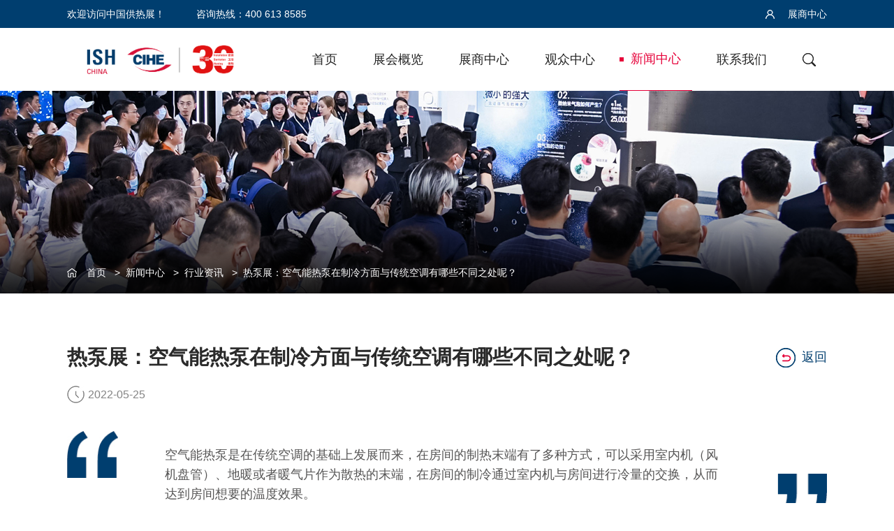

--- FILE ---
content_type: text/html; charset=utf-8
request_url: https://bj.ishc-cihe.com/industry/404.html
body_size: 7772
content:
<!DOCTYPE html
    PUBLIC "-//W3C//DTD XHTML 1.0 Transitional//EN" "http://www.w3.org/TR/xhtml1/DTD/xhtml1-transitional.dtd">
<html xmlns="http://www.w3.org/1999/xhtml">

<head>
    <meta charset="UTF-8">
    <meta http-equiv="Expires" content="0">
    <meta content="width=device-width, initial-scale=1.0, maximum-scale=1.0, user-scalable=0" name="viewport">
    <meta name="baidu-site-verification" content="code-tmLZBYSa4i" />
    <title>热泵展：空气能热泵在制冷方面与传统空调有哪些不同之处呢？-2022北京供热展</title>
    <meta name="keywords" content="空气能热泵,热泵展,2022北京供热展"/>
    <meta name="description" content="空气能热泵是在传统空调的基础上发展而来，在房间的制热末端有了多种方式，可以采用室内机（风机盘管）、地暖或者暖气片作为散热的末端，在房间的制冷通过室内机与房间进行冷量的交换，从而达到房间想要的温度效果。"/>
<link rel="shortcut icon" href="/assets/img/favicon.ico" type="image/x-icon"/>
    <link rel="stylesheet" href="https://fonts.googleapis.com/css?family=Noto+Sans+SC:100,300,400,500,700,900">
    <link rel="stylesheet" href="/assets/web/css/font-awesome.css" type="text/css" media="all">
    <link rel="stylesheet" type="text/css" href="/assets/web/css/bootstrap.css" />
    <link href="/assets/web/css/owl.carousel.css" rel="stylesheet">
    <link href="/assets/web/css/owl.theme.css" rel="stylesheet">
    <link href="/assets/web/css/slick.css" rel="stylesheet">
    <link href="/assets/web/css/swiper.min.css" rel="stylesheet" type="text/css">
    <link href="/assets/web/css/style.css?898" rel="stylesheet" type="text/css">
    <link href="/assets/web/css/css.css?9563" rel="stylesheet" type="text/css">
    <script src="/assets/web/js/jquery-3.1.0.js"></script>
 
    <script type="text/javascript" src="/assets/web/js/bootstrap.min.js"></script>
    <script type="text/javascript" src="/assets/web/js/index.js"></script>
    <script type="text/javascript" src="/assets/web/layer/layer_zh-cn.js"></script>
</head>
<script>
    var _hmt = _hmt || [];
    (function() {
        var hm = document.createElement("script");
        hm.src = "https://hm.baidu.com/hm.js?9fb937151115cca61e7d1b7d22963da4";
        var s = document.getElementsByTagName("script")[0];
        s.parentNode.insertBefore(hm, s);
    })();
</script>
<script>
    $(function () {

    })
</script>
<body>
    <div class="header-top">
        <div class="full-container">
            <div class="content">
                <div class="left">
                    <p>欢迎访问中国供热展！</p>
                    <p>咨询热线：400 613 8585</p>
                </div>
                <div class="right">
                    <ul>
                                                <li><a href="/login.html"><img src="/assets/web/images/login_03.jpg"> 展商中心</a></li>
                                            </ul>
                </div>
            </div>
        </div>
    </div>
    <main>
        

<div id="content-container">
    <div class="index-banner">
        <header class="headerTwo">    <div class="full-container">        <div class="content">            <div class="logo"> <h1><a href="/" title="中国供热展"><img style="max-width: 260px;" src="/assets/web/images/logo-2025-2.png" alt="中国供热展"></a></h1> </div>            <div class="header-right">                <ul>  <li> <a                            class=""                            href="/">首页</a>  </li>  <li> <a                            class=""                            href="/exhibition-introduction">展会概览</a>  <div class="list">                            <div class="text">                                <ul class="menuone">  <li><a oindex="1"  class=""                                            href="/exhibition-introduction">展会概况<i>&nbsp;&nbsp;></i></a></li>  <li><a oindex="2"  class=""                                            href="/download.html">下载中心</a></li>                                 </ul>  <div class="threeLevelMenu">  <div class="menutwo" tindex="1" style="display: block;"> <ul>  <li><a                                                    href="/exhibition-introduction.html">展会简介</a></li>  <li><a                                                    href="/exhibit-scope.html">展品范围</a></li>  <li><a                                                    href="/hall-plan.html">展馆平面图</a></li>  <li><a                                                    href="/exhibition-review.html">展会回顾</a></li>  <li><a                                                    href="/concurrent-activities.html">同期活动</a></li>  <li><a                                                    href="/organizer.html">主办单位</a></li>  </ul>                                    </div>  </div>                             </div>                            <div class="pic"><img src="/uploads/20250407/f1262dd54eb5ed1a1e297d215045f2e8.jpg"></div>                        </div>  </li>  <li> <a                            class=""                            href="Z:\ISH China 2025\Sales Materials\application form">展商中心</a>  <div class="list">                            <div class="text">                                <ul class="menuone">  <li><a oindex="1"  class=""                                            href="/application-form.html">参展报名<i>&nbsp;&nbsp;></i></a></li>  <li><a oindex="2"  class=""                                            href="/exhibitor-manual">展商资料<i>&nbsp;&nbsp;></i></a></li>  <li><a oindex="3"  class=""                                            href="/sponsored-stories">展商服务<i>&nbsp;&nbsp;></i></a></li>                                 </ul>  <div class="threeLevelMenu">  <div class="menutwo" tindex="1" style="display: block;"> <ul>  <li><a                                                    href="/application-form.html">展位申请表</a></li>  </ul>                                    </div>  <div class="menutwo" tindex="2" > <ul>  <li><a                                                    href="/exhibitor-manual.html">展商手册</a></li>  <li><a                                                    href="/brochure.html">2026招展书</a></li>  <li><a                                                    href="/tour.html">旅游中心</a></li>  </ul>                                    </div>  <div class="menutwo" tindex="3" > <ul>  <li><a                                                    href="/sponsored-stories.html">赞助广告</a></li>  <li><a                                                    href="/translation-services.html">翻译服务和临时工作人员</a></li>  </ul>                                    </div>  </div>                             </div>                            <div class="pic"><img src="/uploads/20250408/9181c8548922121fa8bbd52655c5ed24.jpg"></div>                        </div>  </li>  <li> <a                            class=""                            href="/visit-instructions">观众中心</a>  <div class="list">                            <div class="text">                                <ul class="menuone">  <li><a oindex="1"  rel="nofollow" target="_blank"  class=""                                            href="https://onevor.messefrankfurt-event.com/#/basicinfo?exhId=682&source=bjweb&lang=ZH">报名参观</a></li>  <li><a oindex="2"  class=""                                            href="/visit-instructions">参观资料<i>&nbsp;&nbsp;></i></a></li>  <li><a oindex="3"  rel="nofollow" target="_blank"  class=""                                            href="https://ishc-cihe.hk.messefrankfurt.com/beijing/zh-cn/exhibitor-search.html">展商搜索</a></li>                                 </ul>  <div class="threeLevelMenu">  <div class="menutwo" tindex="2" > <ul>  <li><a                                                    href="/visit-instructions.html">参观须知</a></li>  <li><a                                                    href="/electronic-newsletter.html">电子资讯</a></li>  <li><a                                                    href="/tourist-center.html">旅游中心</a></li>  </ul>                                    </div>  </div>                             </div>                            <div class="pic"><img src="/uploads/20250407/ec9eb8355032c135f530b105c78b5276.jpg"></div>                        </div>  </li>  <li> <a                            class="active"                            href="/news">新闻中心</a>  <div class="list">                            <div class="text">                                <ul class="menuone">  <li><a oindex="1"  class=""                                            href="/news.html">展会新闻</a></li>  <li><a oindex="2"  class=" active"                                            href="/industry.html">行业资讯</a></li>  <li><a oindex="3"  class=""                                            href="/media.html">合作媒体</a></li>  <li><a oindex="4"  class=""                                            href="/newsletter.html">电子资讯</a></li>  <li><a oindex="5"  class=""                                            href="/kaimushengkuang">新闻图片<i>&nbsp;&nbsp;></i></a></li>  <li><a oindex="6"  class=""                                            href="/guanzhuwomen.html">关注我们</a></li>                                 </ul>  <div class="threeLevelMenu">  <div class="menutwo" tindex="5" > <ul>  <li><a                                                    href="/kaimushengkuang.html">开幕盛况</a></li>  <li><a                                                    href="/p_activity.html">同期活动</a></li>  <li><a                                                    href="/E1E2E3.html">E1 E2馆</a></li>  <li><a                                                    href="/E3E4.html">E3 E4馆</a></li>  <li><a                                                    href="/W1W2.html">W1 W2馆</a></li>  <li><a                                                    href="/W3guan.html">W3馆</a></li>  </ul>                                    </div>  </div>                             </div>                            <div class="pic"><img src="/uploads/20250408/6ae3db0ba8c1729bdb9b9d5655ec826a.jpg"></div>                        </div>  </li>  <li> <a                            class=""                            href="/contact.html">联系我们</a>  </li>  <li> <a href="javascript:;" class="search_b"> <img                                src="/assets/web/images/search2_06.jpg"> </a>                        <form id="searchForm" action="/s.html" method="get" onSubmit="return check(this);"> <input name="q" type="search"                                id="searchinput" value="" placeholder="搜索">                            <input type="hidden" name="__searchtoken__" value="f9bbf44d42d490af8976216d29f800c2" /> </form> <!-- <input type="text" id="search_btn"> -->                    </li>                </ul>                <script>                    $(".search_b").click(function(){                        $("#searchForm").submit();                    })                    function check(form){                        if(form.q.value == ''){                            layer.msg("关键词不为空");                            return false;                        }                        return true;                    }                  </script>            </div>            <div class="sj-login"> <a href="/login.html"> <img src="/assets/web/images/login2_03.png"> 展商中心 </a>            </div> <img class="sj-menu" src="/assets/web/images/caidan_07.png">        </div>    </div></header>
        <div class="bannerTwo"
            style="background: url('/assets/web/images/banner-1_02.jpg') no-repeat center center; background-size: cover;">
            <img class="black-model" src="/assets/web/images/bg-2_02.png">
            <div class="full-container">
                <div class="breadcrumb-navigation" style="color:#fff;">
    <img src="/assets/web/images/home-icon_03.png">
    <a href="/">首页</a>
    &nbsp;&nbsp;&gt;&nbsp;&nbsp;<a href="/news">新闻中心</a>
    &nbsp;&nbsp;&gt;&nbsp;&nbsp;<a href="/industry.html">行业资讯</a>
    &nbsp;&nbsp;&gt;&nbsp;&nbsp;<a href="/industry/404.html">热泵展：空气能热泵在制冷方面与传统空调有哪些不同之处呢？</a>
        
</div>
            </div>
        </div>
    </div>
    <div class="news">
        <div class="news-main main-content">
            <div class="full-container">
                <div class="content">
                    <div class="news-title">
                        <div class="title-t">
                            <h3>热泵展：空气能热泵在制冷方面与传统空调有哪些不同之处呢？</h3>
                            <a href="/news"><img src="/assets/web/images/fanhui.jpg">返回</a>
                        </div>
                        
                        <div class="time">
                            <img src="/assets/web/images/time_08.jpg">
                            <span>2022-05-25</span>
                        </div>
                        <div class="news-introduction">
                            <div class="icon"><img src="/assets/web/images/icon-2_07.jpg"></div>
                            <p>空气能热泵是在传统空调的基础上发展而来，在房间的制热末端有了多种方式，可以采用室内机（风机盘管）、地暖或者暖气片作为散热的末端，在房间的制冷通过室内机与房间进行冷量的交换，从而达到房间想要的温度效果。                            </p>
                            <div class="icon"><img src="/assets/web/images/icon-2_11.jpg"></div>
                        </div>
                    </div>
                    <div class="news-content">
                        <p>&emsp;&emsp;以前为了家居温暖舒适，很多家庭安装了空调。近年来，同样具有制冷和制热能力的空气能热泵被大众接受，市场占有率也越来越大，那么在制冷方面与传统空调有哪些不同之处呢？下面就随<a href="https://bj.ishc-cihe.com/"   target="_blank">热泵展</a>一起来看看吧。</p><p><br /></p><p style="text-align:center;"><img src="https://bj.ishc-cihe.com/uploads/20220525/f71ab115db42a146d0cdb3345c3d17e8.png" alt="热泵展：空气能热泵在制冷方面与传统空调有哪些不同之处呢？" width="500" height="400" title="热泵展：空气能热泵在制冷方面与传统空调有哪些不同之处呢？" align="" /></p>&emsp;&emsp;<br />&emsp;&emsp;<strong>传统空调和空气能热泵的概念</strong><br />&emsp;&emsp;<br />&emsp;&emsp;传统空调是指由室外机、室内机、冷媒管道和控制系统组成的一套制冷和制热系统，通过室内机与房间进行冷量和热量的交换，达到房间想要的温度效果。空气能热泵是在传统空调的基础上发展而来，在房间的制热末端有了多种方式，可以采用室内机（风机盘管）、地暖或者暖气片作为散热的末端，在房间的制冷通过室内机与房间进行冷量的交换，从而达到房间想要的温度效果。<br />&emsp;&emsp;<br /><p><br /></p><p>&emsp;&emsp;<strong>传统空调和空气能热泵制冷时的不同之处</strong></p><strong>&emsp;&emsp;</strong><br /><strong>&emsp;&emsp;1、传统空调重在制冷，空气能热泵重在制热</strong><br />&emsp;&emsp;<br />&emsp;&emsp;传统空调都有着制冷和制热的能力，然而在制冷和制热两种功能上又有不同，传统空调是以制冷功能为主，通过四通换向阀对冷媒途径的转换实现制热功能，因此空调的是以制热功能为辅，属于第二功能，所以传统空调重在制冷。<br />&emsp;&emsp;<br />&emsp;&emsp;热泵展了解到，空气能热泵从传统空调发展变化而来，同样具有制冷和制热的功能，但是空气能热泵更加注重采暖的功能研发，而且制热的时候主要采用地暖为末端，风机盘管也只是辅助的作用，因此空气能热泵重在制热。<br />&emsp;&emsp;<br />&emsp;&emsp;<strong>2、传统空调以氟系统为主，空气能热泵以水系统为主</strong><br />&emsp;&emsp;<br />&emsp;&emsp;传统空调以氟系统为主，通过制冷剂进行液态转化并压缩，再以低温状态进入蒸发器中，通过风机盘管吹出冷风，期间进行了两次热交换，直接通过制冷剂进行热量的转换，传统空调施工主要采用铜管作为冷媒传输管道。<br />&emsp;&emsp;<br />&emsp;&emsp;空气能热泵以水系统为主，通过制冷剂与环境进行热量交换，再通过制冷剂将冷量转移到水中，由风机盘管将水中的冷量吹到房间中，期间进行了三次热交换，热量在通过制冷剂和水进行传递和转移，空气能热泵施工主要采用PPR管、PE-X管、铝塑管或者钢管作为冷媒传输管道。<br />&emsp;&emsp;<br />&emsp;&emsp;<strong>3、空气能热泵的压缩机抗低温能力更强</strong><br />&emsp;&emsp;<br />&emsp;&emsp;传统空调正常的运行环境温度在-7℃以上，即使空调采用好一点的变频压缩机，空调也只能坚持在-15℃以上的环境使用，而且随着环境温度下降，空调的制热能力快速下降，因此传统空调很少在北方用于制热使用。<br />&emsp;&emsp;<br />&emsp;&emsp;空气能热泵的重心在于制热，冬季可以带地暖和暖气片，通过压缩机技术的研发，带有变频功能和喷气增焓技术的压缩机可以在-25℃的环境下使用，而且具有非常高的节能性。<br />&emsp;&emsp;<br />&emsp;&emsp;<strong>4、传统空调的舒适度低于空气能热泵的空调</strong><br />&emsp;&emsp;<br />&emsp;&emsp;在制冷时，传统空调的出风温度在7℃-12℃之间，而空气能热泵的空调出风温度在15℃-20℃之间，与房间里面环境温差相对更小，人体受到的寒冷刺激更小，同时温差小，对房间的湿度影响也会更小。所以使用传统空调制冷比使用空气能热泵的空调带来的舒适度更差。<br />&emsp;&emsp;<br />&emsp;&emsp;在制热时，传统空调的出风温度在40℃-50℃之间，出风比较干燥，伴随着噪音和扬尘，而空气能热泵可以连接地暖或者暖气片，热量由低向高传递，人体有着温足而凉顶的感受，舒适度上远非风机盘管能比的。<br />&emsp;&emsp;<br />&emsp;<strong>&emsp;总结</strong><br />&emsp;&emsp;<br />&emsp;&emsp;热泵展认为，传统空调和空气能热泵都能作为制冷和制热的设备，二者各有优缺点，在行业领域中也有着本质上的区别。空气能热泵进入家装行业后，市场占有率快速得到提高，对传统空调形成了一定的冲击，不过在选购和使用时，还需要结合自己的实际情况来定，从而为自己打造合理制冷和制热的舒适环境。<br />&emsp;&emsp;<br />&emsp;&emsp;以上就是<a href="https://bj.ishc-cihe.com/"   target="_blank">热泵展</a>小编对于空气能热泵的介绍，希望通过这篇文章能使大家对其有更进一步的了解和认识。<br />&emsp;&emsp;<br />&emsp;&emsp;来源：百家号<br />                    </div>
                    <div class="news-bot">
                                                <a href="/industry/403.html">上一篇：热泵展：空调、燃气壁挂炉、空气能热泵各有什么样的优点？哪一种更适合家庭使用呢？</a>
                                                <a href="/industry/405.html">下一篇：锅炉展：供暖锅炉的种类有几种？</a>
                                            </div>
                    <div class="back">
                        <a href="/news"><img src="/assets/web/images/fanhui.jpg">返回</a>
                    </div>
                </div>
            </div>
        </div>
    </div>
</div>
    </main>
    <footer>
        <div class="full-container">
            <div class="content">
                <div class="footer-top">
                                        <div class="information">
                        <input type="hidden" name="__token__" value="f9bbf44d42d490af8976216d29f800c2" />                        <input type="text" id="name" placeholder="姓名">
                        <input type="text" id="phone" placeholder="电话">
                        <button id="btn-subcribe">提交</button>
                    </div>
                    <script>
                        var flag=true;
                        $(function () {
                            $('#btn-subcribe').on('click',function(){
                                if(flag){
                                    var __token__=$("input[name='__token__']").val()
                                    var name = $("#name").val();
                                    if(name==''){
                                        layer.msg("请输入姓名!");
                                        return false;
                                    }
                                    var phone = $("#phone").val();
                                    if(phone==''){
                                        layer.msg("请输入手机!");
                                        return false;
                                    }
                                    $.ajax({
                                        type: "GET",
                                        url: "/index/ajax/letter.html",
                                        dataType:"json",
                                        global: false,
                                        data: "&name="+name+"&phone="+phone+"&__token__="+__token__+"&random="+Math.random(),
                                        success: function(content){
                                            if(content.isError == false){
                                                layer.msg(content.message);
                                                setTimeout(function(){ location.reload(true); }, 1000);
                                            }else{
                                                layer.msg(content.message);
                                                // location.reload(true);
                                            }
                                        }
                                    });
                    
                                    flag = false;
                                }
                    
                            })
                        })
                    </script>
                                        <div class="footer-logo">
                        <h4>同系列展会</h4>
                        <a rel="nofollow" target="_blank" href="https://ish.messefrankfurt.com/frankfurt/en.html"><img src="/assets/web/images/footer-icon_09.jpg"></a>
<!--                        <a rel="nofollow" target="_blank" href="http://sh.ishc-cihe.com/"><img src="/assets/web/images/footer-icon_11.jpg"></a>-->
                    </div>
                    <div class="link">
                        <ul>
                            <li>
                                <img src="/assets/web/images/footer-icon_14.jpg">
                                <div class="box">
                                    <img src="/assets/web/images/weixin.jpg">
                                </div>
                            </li>
                            <li>
                                <img src="/assets/web/images/applet-icon.png">
                                <div class="box">
                                    <img src="/assets/web/images/applet.jpg">
                                </div>
                            </li>
                            <li>
                                <img src="/assets/web/images/footer-icon_16.jpg">
                                <div class="box">
                                    <img src="/assets/web/images/weibo.png">
                                </div>
                            </li>
                            <li>
                                <img src="/assets/web/images/footer-icon_18.jpg">
                                <div class="box">
                                    <img src="/assets/web/images/shipin.jpg">
                                </div>
                            </li>
                            <li>
                                <img src="/assets/web/images/footer-icon_19.png">
                                <div class="box">
                                    <img src="/assets/web/images/xiaohongshu-pic.png">
                                </div>
                            </li>
                        </ul>
                    </div>
                </div>
                <div class="footer-mid">
                    <div class="left">
                        <ul>
                            <li><a href="/exhibition-introduction.html">展会概览</a></li>
                            <li><a href="/exhibition-introduction.html">展会概况</a></li>
                            <li><a href="/download.html">下载中心</a></li>
                        </ul>
                        <ul>
                            <li><a href="/application-form.html">展商中心</a></li>
                            <li><a href="/application-form.html">参展报名</a></li>
                            <li><a href="/exhibitor-manual.html">展商资料</a></li>
                            <li><a href="/sponsored-stories.html">展商服务</a></li>
                        </ul>
                        <ul>
                            <li><a href="/visit-instructions.html">观众中心</a></li>
                            <li><a href="/visit-instructions.html">报名参观</a></li>
                            <li><a href="/visit-instructions.html">参观资料</a></li>
                            <li><a href="/exhibitors.html">展商搜索</a></li>
                        </ul>
                        <ul>
                            <li><a href="/news.html">新闻中心</a></li>
                            <li><a href="/news.html">展会新闻</a></li>
                            <li><a href="/media.html">合作媒体</a></li>
                            <li><a href="/newsletter.html">电子资讯</a></li>
                            <li><a href="/articles/catalog">产业快讯</a></li>
                            <li><a href="/kaimushengkuang">新闻图片</a></li>
                        </ul>
                        <ul>
                            <li>媒体联络</li>
                            <li>电话 +86 21 6160 8485</li>
                            <li>传真 +86 21 6168 0778</li>
                            <li>cecilia.cui@china.messefrankfurt.com</li>
                            <li>电话 +010-84600653</li>
                            <li>传真 +010-84600910</li>
                            <li>renliang.chen@gl-events.com</li>
                        </ul>
                    </div>
                    <div class="right">
                        <div class="erweima">
                            <h4>官方微信公众号</h4>
                            <img src="/assets/web/images/erweima_26.jpg">
                            <p>扫一扫关注微信公众号</p>
                        </div>
                        <div class="erweima">
                            <h4>官方微信小程序</h4>
                            <img src="/assets/web/images/applet.jpg">
                            <p>扫一扫关注官方小程序</p>
                        </div>
                    </div>
                </div>
                <div class="footer-bot">
                    <p>
                        © 2026 法兰克福展览 (上海) 有限公司 <a target="_blank" href="http://beian.miit.gov.cn">沪ICP备10041892号-23 </a>
                        <a target="_blank" href="https://www.alsovalue.com/">Designed by Alsovalue</a>
                    </p>
                </div>
            </div>
        </div>
    </footer>
    <div id="sidenav">
        <div class="top clearfix">
            <a href="/"><img class="logo" src="/assets/web/images/logo_03.png"></a>
            <a class="close-btn" href="javascript:;"><img src="/assets/web/images/sidenav_close.png"></a>
        </div>
        <div class="nav">
                        <a class="level1" href="/">首页</a>
                        <a class="level1" href="javascript:;">展会概览                <div class="plus-box">
                    <div class="ver"></div>
                    <div class="hor"></div>
                </div>
            </a>
            
            <ul>
                                <li><a href="/exhibition-introduction">展会概况</a></li>
                                <li><a href="/download.html">下载中心</a></li>
                            </ul>
                        <a class="level1" href="javascript:;">展商中心                <div class="plus-box">
                    <div class="ver"></div>
                    <div class="hor"></div>
                </div>
            </a>
            
            <ul>
                                <li><a href="/application-form.html">参展报名</a></li>
                                <li><a href="/exhibitor-manual">展商资料</a></li>
                                <li><a href="/sponsored-stories">展商服务</a></li>
                            </ul>
                        <a class="level1" href="javascript:;">观众中心                <div class="plus-box">
                    <div class="ver"></div>
                    <div class="hor"></div>
                </div>
            </a>
            
            <ul>
                                <li><a href="https://onevor.messefrankfurt-event.com/#/basicinfo?exhId=682&source=bjweb&lang=ZH">报名参观</a></li>
                                <li><a href="/visit-instructions">参观资料</a></li>
                                <li><a href="https://ishc-cihe.hk.messefrankfurt.com/beijing/zh-cn/exhibitor-search.html">展商搜索</a></li>
                            </ul>
                        <a class="level1" href="javascript:;">新闻中心                <div class="plus-box">
                    <div class="ver"></div>
                    <div class="hor"></div>
                </div>
            </a>
            
            <ul>
                                <li><a href="/news.html">展会新闻</a></li>
                                <li><a href="/industry.html">行业资讯</a></li>
                                <li><a href="/media.html">合作媒体</a></li>
                                <li><a href="/newsletter.html">电子资讯</a></li>
                                <li><a href="/kaimushengkuang">新闻图片</a></li>
                                <li><a href="/guanzhuwomen.html">关注我们</a></li>
                            </ul>
                        <a class="level1" href="/contact.html">联系我们</a>
                    </div>
    </div>
    <div class="fudong">
        <ul>
            <li>
                <a rel="nofollow" href="/application-form">参 展 申 请</a>
            </li>
            <li>
                <a rel="nofollow" target="_blank" href="https://onevor.messefrankfurt-event.com/#/basicinfo?exhId=682&source=bjweb&lang=ZH">观 众 登 记</a>
            </li>
            <li>
                <a rel="nofollow" href="/sponsored-stories.html">赞 助 机 会</a>
            </li>
            <!-- <li>
                <a href="##">在 线 客 服</a>
            </li> -->
        </ul>
    </div>
</body>

</html>



--- FILE ---
content_type: text/css
request_url: https://bj.ishc-cihe.com/assets/web/css/style.css?898
body_size: 5531
content:
input {
    vertical-align: middle;
    border: 0; /*-webkit-appearance: none;*/
    outline: none;
}

select, button:focus {
    outline: none;
}

body, h1, h2, h3, h4, h5, h6, p, ul, ol, li, dl, dd, input, textarea, html {
    margin: 0;
    padding: 0; /*font-size: 100%;*/
}

body, html {
    background: #fff;
    font-family: "Source Han Sans CN Regular", "Microsoft Sans Serif", arial, PingFangSC-Regular, 'Hiragino Sans GB', sans-serif, "San Francisco";
    color: #676767;
    font-size: 14px;
    width: 100%;
    height: 100%; /*scroll-behavior: smooth;*/ /*scroll-behavior: -webkit-smooth;*/
}

@font-face {
    font-family: Helvetica;url('../fonts/HelveticaNeue-Roman.otf') format('otf'), /* Safari, Android, iOS */
}

ul, li {
    list-style: none;
}

img, input {
    border: none;
    max-width: 100%;
}

input, textarea { /*outline-color: invert ;*/ /*outline-style: none ;*/ /*outline-width: 0px ;*/ /*border: none ;*/ /*border-style: none ;*/ /*text-shadow: none ;*/
    -webkit-appearance: none; /*-webkit-user-select: text ;*/ /*outline-color: transparent ;*/ /*box-shadow: none;*/
}

input[type=checkbox] {
    -webkit-appearance: checkbox;
}

input[type=radio] {
    -webkit-appearance: radio;
}

a {
    text-decoration: none;
}

a:hover {
    text-decoration: none;
}

a:focus {
    text-decoration: none;
}

.clearfix:after { /*content:"200B"; height:0; font-size:0; */
    content: "";
    display: block;
    clear: both;
}

.clearfix {
    *zoom: 1;
}

a, .transition, :before, img, .g-nav {
    transition: All 0.3s ease;
    -webkit-transition: All 0.3s ease;
    -moz-transition: All 0.3s ease;
    -o-transition: All 0.3s ease;
}

.yema {
    display: flex;
    justify-content: center;
    width: 100%;
    margin-top: 70px;
}

.yema ul {
    display: flex;
    align-items: center;
    flex-flow: wrap;
    justify-content: center;
}

.banner_list {
    overflow: hidden;
}

.yema ul li {
    cursor: pointer;
    width: 46px;
    height: 46px;
    line-height: 46px;
    text-align: center;
    border-radius: 5px;
    background: #fff;
    margin: 0 7px;
    transition: .3s;
}

.yema ul li a {
    display: block;
    width: 100%;
    height: 100%;
    color: #8a8c8d;
    font-size: 20px;
    border-radius: 5px;
    border: 1px solid #cacaca;
}

.yema ul li a:hover {
    background: #e60039;
    color: #fff;
    border: 1px solid #e60039;
}

.yema ul li a.active {
    background: #e60039;
    color: #fff;
    border: 1px solid #e60039;
}

.yema ul .prev {
    width: 88px;
}

.yema ul .next {
    width: 88px;
}

.yema ul li.active {
    background: #e65c75;
    color: #fff;
}

.full-container {
    max-width: 85%;
    margin: 0 auto;
}

.full2-container {
    width: 95%;
    margin: 0 auto;
}

.full2-container .content {
    width: 100%;
}

.header-top {
    background: #003e6f;
    padding: 10px 0;
}

.header-top .content {
    display: flex;
    align-items: center;
    justify-content: space-between;
}

.header-top .left {
    display: flex;
    align-items: center;
}

.header-top .left p {
    color: #fff;
    font-size: 14px;
    margin-right: .6rem;
}

.header-top .left img {
    width: 118px;
    margin-right: 40px;
}

.header-top .left p:first-child {
    margin-right: 45px;
}

.header-top .right {
    display: flex;
    align-items: center;
}

.header-top .right ul {
    display: flex;
    align-items: center;
}

.header-top .right ul li {
    line-height: 16px;
}

.header-top .right ul li a {
    color: #fff;
    font-size: 14px;
}

.header-top .right ul li img {
    margin-right: 15px;
    transform: translateY(-1px);
}

.header-top .right ul li:first-child {
}

.header-top .right ul li:first-child.active {
    border-right: 2px solid #fff;
    padding-right: 7px;
    margin-right: 7px;
}

header {
    position: absolute;
    top: 0;
    width: 100%;
    left: 0;
    height: 90px;
    z-index: 9999; /*padding: 18px 0;*/
    transition: all 0.3s;
}

header.active {
    position: fixed;
    background: #003e6f;
}

.headerThree {
    position: relative;
}

header .content {
    display: flex;
    justify-content: space-between;
    align-items: center;
}

header .header-right ul {
    display: flex;
}

header .header-right a {
    display: block;
    color: #fff;
    font-size: 18px;
    padding: 0 16px;
    position: relative;
    line-height: 89px;
    transition: all 0.3s;
}

header .header-right a:hover {
    color: #e60039;
}

header .header-right a:before {
    content: '';
    position: absolute;
    top: 50%;
    left: 0;
    transform: translateY(-50%);
    width: 6px;
    height: 6px;
    background: transparent;
}

header .header-right a.active:before {
    background: #fff;
}

header .header-right a:hover:before {
    background: #e60039;
}

header .header-right .menutwo a:hover:before {
    display: none;
}

header .header-right li:last-child a:hover:before {
    display: none;
}

header ul li:last-child {
    position: relative;
}

header ul li:last-child input {
    position: absolute;
    right: 41px;
    top: 31px;
    height: 29px;
    /*border-bottom: 1px solid #24286f;*/
    box-shadow: 0 0 1px #24286f;
    padding-left: 10px;
    max-width: initial;
    /*visibility: hidden;*/
    opacity: 0;
    width: 1px;
    z-index: -1;
    transition: all .3s ease-in-out;
}

header ul li:last-child:hover input {
    width: 170px;
    /*visibility: visible;*/
    z-index: 9;
    opacity: 1;
}

.headerTwo .header-right a.active:before {
    left: 0;
    background: #e60039;
}

.headerTwo .header-right a:hover:before {
    left: 0;
    background: #e60039;
}

header ul li {
    margin-left: .6rem;
    position: relative;
    display: flex;
    align-items: center;
    overflow: hidden;
}

header ul li:last-child {
    margin-left: .4rem;
}

.headerTwo .header-right li:last-child a:hover:before {
    display: none;
}

.index-banner .slide-img {
    position: relative;
}
.index-banner .slide-img img{
    width: 100%;
}
.index-banner .slide-img a{
    display: block;
    width: 100%;
    height: 100%;
}
.index-banner .model {
    position: absolute;
    left: 0;
    top: 0;
    width: 100%;
    height: 100%;
    background: rgba(0, 0, 0, 0.5);
    z-index: 9;
}

header ul li .sub {
    position: absolute;
    top: 90px;
    left: 50%;
    padding: 15px 20px;
    background: #fff;
    opacity: 0;
    z-index: -1;
    transform: translateX(-50%);
    box-shadow: 0 0 10px #ddd;
    transition: .3s;
}

header ul li .sub a {
    display: block;
    color: #474747;
    font-size: 16px;
    line-height: 38px;
    text-align: center;
    white-space: nowrap
}

header ul li .sub a:hover {
    color: #e60039;
}

header ul li:hover .sub {
    opacity: 1;
    z-index: 99;
}

header ul li:hover {
    overflow: initial;
}

.header-right .list {
    width: .82rem;
    background: #fafafa;
    position: absolute;
    z-index: 10;
    left: 50%;
    transform: translateX(-30%);
    right: auto;
    top: 90px;
    bottom: auto; /*margin-left: -2.06rem;*/
    padding: 0 .1rem .1rem;
    opacity: 0;
    visibility: hidden; /*transition: opacity 0.3s ease;*/ /*-webkit-transition: opacity 0.1s ease;*/ /*-moz-transition: opacity 0.1s ease;*/ /*-o-transition: opacity 0.1s ease;*/
}

header ul li:last-child .list {
    transform: translateX(-69%);
}

.header-right .list {
    width: 10rem; /*margin-left: -3.2rem;*/
    display: flex;
    display: -webkit-flex;
    justify-content: space-between;
    align-items: center;
    padding: 0 .5rem;
    height: 2.95rem;
}

.header-right .list .pic {
    width: 3.8rem;
}

.header-right .list .text a {
    color: #414141;
    font-size: 18px;
    line-height: 20px;
    border-left: 1px solid #999999;
    padding-left: 12px;
    transition: 0.3s;
}

.header-right .list .text a:hover {
    border-left: 1px solid #e60039;
    color: #e60039;
}

.header-right .list .text a.active {
    border-left: 1px solid #e60039;
    color: #e60039;
    border-bottom: none;
}

header ul li:hover .list {
    opacity: 1;
    visibility: visible;
    transition: opacity 0.5s ease;
    -webkit-transition: opacity 0.5s ease;
    -moz-transition: opacity 0.5s ease;
    -o-transition: opacity 0.5s ease;
}

.header-right .list {
    height: auto;
    align-items: flex-start;
    padding: .5rem;
}

.header-right .list .text {
    display: flex;
    justify-content: space-between;
}

.header-right .list .text .menuone {
    display: flex;
    flex-flow: column;
    width: 1.5rem;
    margin-right: .6rem;
}

.header-right .list .text .menuone li {
    margin-left: 0;
    margin-bottom: 24px;
}

.header-right .list .text .menuone li a:before {
    display: none;
}

.header-right .list .text .menuone li a {
    display: flex;
    justify-content: space-between;
}

.header-right .list .text .menuone li a i {
    font-style: initial;
}

.header-right .list .text .menutwo {
    display: none;
}

.header-right .list .text .menutwo ul {
    display: flex;
    flex-flow: column;
}

.header-right .list .text .menutwo ul li {
    border-bottom: 1px solid #d2d2d2;
    margin-left: 0;
    min-width: 1.9rem;
    margin-bottom: 5px;
}

.header-right .list .text .menutwo ul li a {
    border-left: none;
    line-height: 30px;
    padding-left: 2px;
    color: #000000;
    font-size: 18px;
}

.headerTwo .header-right .menutwo a:hover:before {
    display: none;
}

.header-right .list .text .menutwo ul li a:hover {
    color: #e60039;
}

.header-right ul li:nth-child(3) .list {
    transform: translateX(-46%);
}

.header-right ul li:nth-child(4) .list {
    transform: translateX(-58%);
}

.header-right ul li:nth-child(5) .list {
    transform: translateX(-68%);
}

.bannerTwo { /*margin-top: 90px;*/
    height: 380px;
}

.headerTwo {
    background: #fff;
}

.bannerTwo .breadcrumb-navigation {
    position: absolute;
    bottom: 20px;
}

.bannerTwo .breadcrumb-navigation a {
    color: #fff;
}

.bannerTwo .breadcrumb-navigation a:hover {
    color: #e60039;
}

.bannerTwo .breadcrumb-navigation img {
    margin-right: 10px;
    transform: translateY(-1px);
}

.black-model {
    position: absolute;
    bottom: 0;
    width: 100%;
    height: 100%;
}

.headerTwo .header-right a {
    color: #242424;
    padding: 0 16px;
    position: relative;
}

.headerTwo .header-right a.active {
    color: #e60039;
    border-bottom: 1px solid #e60039;
}

.headerTwo.active {
    background: #fff;
    box-shadow: 0 8px 6px -9px rgba(0, 0, 0, .1);
}

.flexslider {
    position: relative;
    overflow: hidden;
    transition: all 0.3s;
}

.flex-pauseplay {
    display: none;
}

.slides {
    position: relative;
    z-index: 1;
}

.slides li {
    height: 850px;
    text-align: center;
}

.slides li p {
    position: absolute;
    left: 50%;
    top: 40%;
    text-align: center;
    width: 100%;
    transform: translate(-50%, -50%);
    color: #ffffff;
    font-size: .48rem;
    font-weight: bold;
    font-style: italic;
    line-height: 62px;
}

.slides li a {
    display: block;
    height: 100%;
}

.slides li img {
    margin: 0 auto;
    display: none;
    opacity: 0;
}

.slides li .video1 {
    background-color: #000;
}

.flex-direction-nav {
    position: absolute;
    z-index: 10;
    width: 100%;
    top: 50%;
    transform: translateY(-50%);
    opacity: 0;
    transition: all 0.3s;
}

.flex-direction-nav li a {
    display: block;
    width: 50px;
    height: 50px;
    overflow: hidden;
    cursor: pointer;
    position: absolute;
    z-index: 10;
    border-radius: 25px;
    opacity: 0.5;
}

.flex-direction-nav li a.flex-prev {
    left: 40px; /*background: url(../images/prev.png) center center no-repeat;*/
    transition: all 0.5s;
}

.flex-direction-nav li a.flex-next {
    right: 40px; /*background: url(../images/next.png) center center no-repeat;*/
    transition: all 0.5s;
}

.flex-direction-nav li a:hover {
    width: 60px;
    height: 50px;
    opacity: 1;
}

.flexslider:hover .flex-direction-nav {
    opacity: 1;
}

.flex-control-nav {
    display: flex;
    position: absolute;
    z-index: 11;
    bottom: 142px;
    right: 108px;
    background: #bababb;
    padding: 4px;
}

.flex-control-nav li {
    margin-right: 4px;
}

.flex-control-nav li:last-child {
    margin-right: 0;
}

.flex-control-nav li a {
    color: #ffffff;
    width: 60px;
    line-height: 90px;
    text-align: center;
}

.flex-control-nav li .flex-active {
    display: block;
    font-size: 28px;
    color: #15843b;
    font-weight: bold;
}

.flexslider .flex-pauseplay {
    position: absolute;
    z-index: 10;
    width: 100px;
    height: 100px;
    background-color: #0D6A28;
    top: 50%;
    right: 0;
    text-align: center;
    line-height: 100px;
}

.banner .show {
    width: 210px;
    line-height: 40px;
    text-align: center;
    background-color: #000000;
    color: #ffffff;
    font-size: 16px;
    border-radius: 20px;
    margin: 30px auto;
    cursor: pointer;
    position: absolute;
    z-index: 20;
    left: 50%;
    bottom: 200px;
    margin-left: -105px;
}

.banner .show:hover {
    background-color: rgba(0, 0, 0, 0.8);
}

.banner video {
    width: 100%;
    height: 100%;
    object-fit: fill;
}

/*.video {*//*    position: fixed;*//*    z-index: 100;*//*    text-align: center;*//*    width: 100%;*//*    height: 100%;*//*    min-width: 1210px;*//*    overflow: hidden;*//*    background-color: #000000;*//*}*//*.video video {*//*    width: 100%;*//*}*/
.stay {
    position: absolute;
    z-index: 12;
    width: 1px;
    bottom: 0;
    left: 50%;
    height: 150px;
    background-color: rgba(255, 255, 255, 0.3);
}

.stay p {
    width: 1px;
    background-color: #ffffff;
    animation: chang ease-in-out 2s infinite;
    height: 0;
    margin-top: 0;
}

@keyframes chang {
    0% {
        height: 0;
        margin-top: 0;
    }
    60% {
        height: 150px;
        margin-top: 0;
    }
    100% {
        height: 150px;
        margin-top: 150px;
    }
}

.video-show {
    width: 1210px;
    background-color: #000000;
    text-align: center;
    display: none;
}

.video-show video {
    max-width: 100%;
    margin: 0 auto;
}

.nextPage {
    position: absolute;
    bottom: 45px;
    left: 50%;
    transform: translateX(-50%);
    z-index: 99999;
    cursor: pointer;
}

footer {
    background: #010910;
}

.footer-top {
    display: flex;
    justify-content: space-between;
    padding-top: 28px;
    padding-bottom: 20px;
    border-bottom: 1px solid #272e34;
}

.footer-top .information {
    display: flex;
    align-items: center;
}

.footer-top .information input {
    height: 49px;
    background: #fff;
    padding-left: 19px;
    color: #010910;
    font-size: 15px;
    border-radius: 4px;
    margin-right: 10px;
}

.footer-top .information input:nth-child(1) {
    width: 1.9rem;
}

.footer-top .information input:nth-child(2) {
    width: 4.1rem;
}

.footer-top .information input::placeholder {
    color: #010910;
    font-size: 15px;
}

.footer-top .information button {
    width: 120px;
    height: 49px;
    background: #e60039;
    border-radius: 4px;
    color: #ffffff;
    font-size: 15px;
    border: none;
}

.footer-top .footer-logo {
    display: flex;
    align-items: center;
}

.footer-top .footer-logo h4 {
    color: #ffffff;
    font-size: 20px;
    margin-right: 20px;
}

.footer-top .footer-logo a {
    margin-right: 20px;
}

.footer-top .footer-logo a:last-child {
    margin-right: 0;
}

.footer-top .link ul {
    display: flex;
    height: 100%;
    align-items: center;
}

.footer-top .link ul li {
    margin-right: 30px;
    position: relative;
    cursor: pointer;
}
.footer-top .link ul li .box{
    position: absolute;
    bottom: 55px;
    left: 50%;
    width: 150px;
    visibility: hidden;
    opacity: 0;
    z-index: -1;
    transition: all 0.3s;
    transform: translateX(-50%);
}
.footer-top .link ul li:hover .box{
    visibility: visible;
    opacity: 1;
    z-index: 9;
}
.footer-top .link ul li:last-child {
    margin-right: 30px;
}

.footer-mid {
    display: flex;
    justify-content: space-between;
    padding: 50px 0;
}

.footer-mid .left {
    display: flex;
    justify-content: space-between;
    width: 70%;
}

.footer-mid .left li a {
    display: block;
    color: #ffffff;
    font-size: 15px;
    opacity: .7;
    transition: all 0.3s;
}

.footer-mid .left li a:hover {
    opacity: 1;
    transform: translateX(5px);
}

.footer-mid .left li:first-child a {
    color: #ffffff;
    font-size: 20px;
    opacity: 1;
}

.footer-mid .left li {
    color: #ffffff;
    font-size: 15px;
    opacity: .7;
    margin-bottom: 20px;
}

.footer-mid .left li:first-child {
    color: #ffffff;
    font-size: 20px;
    opacity: 1;
}

.footer-mid .right {
    display: flex;
}

.footer-mid .right .erweima {
    text-align: center;
    margin-left: 30px;
}

.footer-mid .right .erweima:first-child {
    margin-left: 0;
}

.footer-mid .right .erweima h4 {
    color: #ffffff;
    font-size: 18px;
    margin-bottom: 14px;
}

.footer-mid .right .erweima p {
    color: #ffffff;
    font-size: 14px;
    opacity: .3;
    margin-top: 10px;
}

.footer-bot {
    padding: 20px 0;
}

.footer-bot p {
    text-align: center;
    color: #fff;
    opacity: .2;
}

.footer-bot p a {
    color: #fff;
    margin-left: 19px;
}

.fudong {
    position: fixed;
    right: 0;
    top: 40%;
    z-index: 99;
    opacity: 0;
    transition: all 0.3s;
}

.fudong.active {
    opacity: 1;
}

.fudong li {
    width: 80px;
    height: 80px;
    background: #e60039;
    margin-bottom: 2px;
}

.fudong li a {
    display: flex;
    align-items: center;
    justify-content: center;
    text-align: center;
    letter-spacing: 3px;
    width: 100%;
    height: 100%;
    color: #ffffff;
    font-size: 20px;
}

/* 渚у鑸爮*/
#sidenav {
    position: fixed;
    top: 0;
    left: -100%;
    background-color: #fff;
    width: 100%;
    height: 100%;
    z-index: 999999;
    transition: all 0.5s;
    -webkit-transition: all 0.5s;
    overflow-x: hidden;
    overflow-y: scroll;
}

#sidenav.active {
    left: 0;
}

#sidenav .top { /*border-bottom: 1px solid #cdcdcd;*/
    line-height: 65px;
    height: 65px;
    position: relative; /*padding: 8px 0;*/ /*margin-bottom: 0.9375rem;*/
    background: #000;
}

#sidenav .top img {
    margin-top: -2px;
    width: 100px;
}

#sidenav .top .logo {
    vertical-align: middle;
    margin-left: 15px;
    margin-top: 18px;
}

#sidenav .top .close-btn img {
    width: 18px;
    position: absolute;
    right: 15px;
    top: 25px;
    margin-top: 0;
}

#sidenav .search-box {
    width: 92%;
    height: 3.125rem;
    line-height: 3.0625rem;
    margin: 0 auto 0.9375rem;
    border: 1px solid #cdcdcd;
    border-radius: 1.5625rem;
    overflow: hidden;
    position: relative;
    font-size: 0;
}

#sidenav .search-box input {
    padding: 0 0.9375rem;
    width: 83%;
    height: 100%;
    font-size: 0.9375rem;
    color: #666;
    vertical-align: top;
}

#sidenav .search-box a {
    display: inline-block;
    vertical-align: top;
    text-align: center;
    width: 17%;
    height: 100%;
}

#sidenav .search-box img {
    vertical-align: middle;
    width: 1.4375rem;
}

#sidenav .nav {
    margin: 0 auto;
    width: 98%;
}

#sidenav .nav .level1 {
    font-size: 16px;
    color: #38444a;
    line-height: 52px;
    display: block;
    padding-left: 15px;
    position: relative;
    border-bottom: 1px solid #e6e6e6;
    transition: all 0.5s;
    -webkit-transition: all 0.5s;
    font-weight: bold;
}

#sidenav .nav .level1 a {
    color: #38444a;
}

#sidenav .nav .level1:first-child {
    border-top: 1px solid #e6e6e6;
}

#sidenav .nav .level1.active {
    background-color: #313739;
    color: #fff;
}

#sidenav .nav .level1 a.active {
    color: #fff;
}

#sidenav .nav .level1 span {
    color: #aaa;
    font-family: 'acrom';
    margin-left: 0.75rem;
    font-weight: normal;
    transition: all 0.5s;
    -webkit-transition: all 0.5s;
}

#sidenav .nav .level1.active span {
    color: #fff;
}

#sidenav .nav .level1 .plus-box {
    width: 17px;
    height: 17px;
    position: absolute;
    right: 15px;
    top: 50%;
    margin-top: -7px;
}

#sidenav .nav .level1 .plus-box .hor {
    width: 100%;
    height: 2px;
    background-color: #cdcdcd;
    position: absolute;
    left: 0;
    top: 50%;
    margin-top: -2px;
    transition: all 0.5s;
    -webkit-transition: all 0.5s;
}

#sidenav .nav .level1.active .plus-box .hor {
    background-color: #fff;
}

#sidenav .nav .level1 .plus-box .ver {
    height: 100%;
    width: 2px;
    background-color: #cdcdcd;
    position: absolute;
    top: 0;
    left: 50%;
    margin-left: -1px;
    transition: all 0.5s;
    -webkit-transition: all 0.5s;
}

#sidenav .nav .level1.active .plus-box .ver {
    background-color: #fff;
    transform: scale(1, 0);
    -webkit-transform: scale(1, 0);
}

#sidenav .nav ul {
    background-color: #f5f5f5;
    display: none;
}

#sidenav .nav ul li > a {
    padding-left: 0.4rem;
    font-size: 14px;
    line-height: 46px;
    display: block;
    color: #313739;
    border-bottom: 1px solid #e6e6e6;
}

#sidenav .nav ul li.active > a {
    background-color: #e6e6e6;
}

#sidenav .bottom {
    font-size: 0.9375rem;
    color: #38444a;
    text-align: center;
    padding: 2rem 0;
}

#sidenav .bottom img {
    width: 1.125rem;
    vertical-align: middle;
    margin-right: 0.5625rem;
}

#sidenav .nav .ul2 {
    display: block;
    border-bottom: 1px solid #e6e6e6;
}

#sidenav .nav .ul2 a {
    display: block;
    width: 100%;
    padding-left: 2rem;
    font-size: 14px;
    line-height: 46px;
    color: #313739;
}

.sj-menu { /*position: absolute;*/ /*right: 0;*/ /*top: 28px;*/
    display: none;
    float: right;
    width: 30px;
    height: 22px;
    cursor: pointer;
    margin-left: 25px;
}

.sj-login {
    display: none;
    position: absolute;
    right: 60px;
}

.sj-login a {
    color: #fff;
}

@media screen and (max-width: 1600px) {
    header ul li {
        margin-left: .4rem;
    }

    .footer-top .information input:nth-child(1) {
        width: 1.2rem;
    }

    .footer-top .information input:nth-child(2) {
        width: 2.5rem;
    }
}

@media screen and (max-width: 1366px) {
    header ul li {
        margin-left: .2rem;
    }

    header ul li:last-child {
        margin-left: .2rem;
    }

    .bannerTwo {
        /*margin-top: 75px;*/
    }

    .footer-top .link ul li {
        margin-right: 15px;
    }

    .footer-top .information input:nth-child(1) {
        width: 1rem;
    }

    .footer-top .information input:nth-child(2) {
        width: 2rem;
    }

    .footer-mid .right {
        display: none;
    }

    .footer-mid .left {
        width: 100%;
    }
}

@media screen and (max-width: 1200px) {
    .sj-menu {
        display: block;
    }

    header ul li {
        display: none;
    }

    .footer-top {
        display: none;
    }

    header {
        height: 75px;
    }

    header .content {
        height: 75px;
    }

    .logo img {
        width: 140px;
    }
}

@media screen and (max-width: 992px) {
    .footer-mid {
        display: none;
    }
}

@media screen and (max-width: 768px) {
    .yema ul li {
        margin-bottom: 6px;
    }

    .bannerTwo .text h3 {
        font-size: 28px;
    }

    .navigation .fenlei {
        width: 100%;
        overflow: hidden;
    }

    .navigation .content ul {
        display: block;
        overflow-x: auto;
        white-space: nowrap;
        overflow-scrolling: touch;
    }

    .navigation .content ul li {
        display: inline-block;
    }

    .bannerTwo {
        height: 250px;
        margin-top: 65px;
    }

    .bannerTwo .text h2 {
        font-size: 40px;
    }

    .bannerTwo .text h3 {
        top: 50%;
    }

    header .logo img {
        width: 100px;
    }

    .header-icon {
        right: 60px;
    }

    .full-container {
        width: 93%;
        max-width: 93%;
    }

    header {
        position: fixed;
        background: #003e6f;
        top: 0;
    }

    .header-top {
        display: none;
    }

    .sj-login {
        display: block;
    }

    header .content {
        height: 65px;
    }

    header {
        height: 65px;
    }

    .headerTwo .sj-login a {
        color: #003e6f;
    }
}

@media screen and (max-width: 375px) {
}

@media screen and (max-width: 360px) {
}

@media screen and (max-width: 320px) {
}